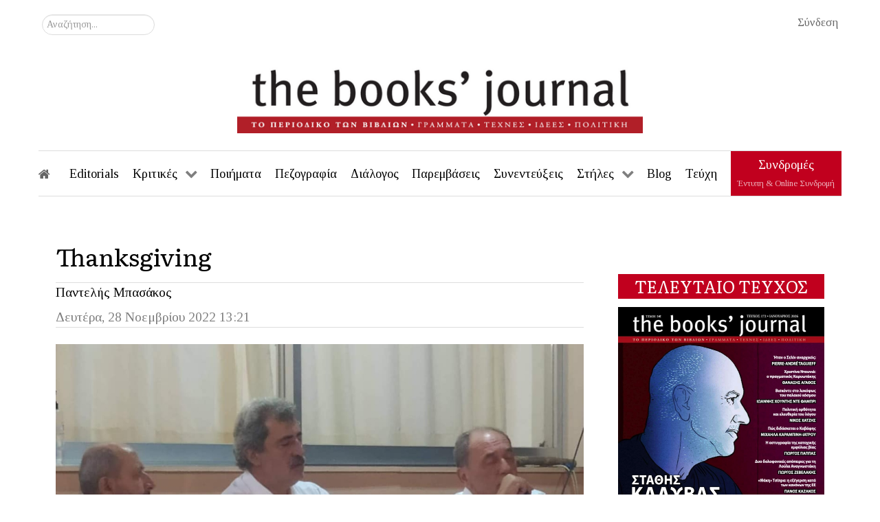

--- FILE ---
content_type: text/html; charset=utf-8
request_url: https://booksjournal.gr/gnomes/4095-thanksgiving
body_size: 14978
content:
<!DOCTYPE html><html prefix="og: http://ogp.me/ns#" lang="el-GR" dir="ltr"><head><meta name="viewport" content="width=device-width, initial-scale=1.0"><meta http-equiv="X-UA-Compatible" content="IE=edge" /><link rel="icon" type="image/x-icon" href="/images/headers/favicon.png" /><meta charset="utf-8" /><base href="https://booksjournal.gr/gnomes/4095-thanksgiving" /><meta name="keywords" content="web only,ΣΥΡΙΖΑ,Προοδευτικότητα" /><meta name="author" content="Παντελής Μπασάκος" /><meta property="og:url" content="https://booksjournal.gr/gnomes/4095-thanksgiving" /><meta property="og:type" content="article" /><meta property="og:title" content="Thanksgiving" /><meta property="og:description" content="Το «προοδευτικός» στην ονομασία του κόμματος της αξιωματικής αντιπολίτευσης τονίζει ακόμα μια φορά τον παραλληλισμό της Αριστεράς (όλης της της συμπεριφοράς, του λόγου της, των αφορισμών της, του φανατισμού, των εμμονών της, των επιδεικτικής ευσέβειας και της κειμηλιολατρείας της) με τη θρησκεία.&amp;nb..." /><meta property="og:image" content="https://booksjournal.gr/media/k2/items/cache/e5f13757360abae96edaf4672d276461_M.jpg" /><meta name="image" content="https://booksjournal.gr/media/k2/items/cache/e5f13757360abae96edaf4672d276461_M.jpg" /><meta name="twitter:card" content="summary" /><meta name="twitter:title" content="Thanksgiving" /><meta name="twitter:description" content="Το «προοδευτικός» στην ονομασία του κόμματος της αξιωματικής αντιπολίτευσης τονίζει ακόμα μια φορά τον παραλληλισμό της Αριστεράς (όλης της της συμπεριφοράς, του λόγου της, των αφορισμών της, του φανα..." /><meta name="twitter:image" content="https://booksjournal.gr/media/k2/items/cache/e5f13757360abae96edaf4672d276461_M.jpg" /><meta name="twitter:image:alt" content="Στο κέντρο αυτής της φωτογραφίας, ένας προοδευτικός!" /><meta name="description" content="Το «προοδευτικός» στην ονομασία του κόμματος της αξιωματικής αντιπολίτευσης τονίζει ακόμα μια φορά τον παραλληλισμό της Αριστεράς (όλης της της συμπερ..." /><meta name="generator" content="Joomla! - Open Source Content Management" /><title>Thanksgiving</title><link href="/gnomes/4095-thanksgiving" rel="canonical" /><link href="https://cdn.jsdelivr.net/npm/magnific-popup@1.1.0/dist/magnific-popup.min.css" rel="stylesheet" /><link rel="stylesheet" type="text/css" href="/media/plg_jchoptimize/assets/gz/63573669fc73fc1af87b81c9e7f37eb4.css" /><style>.mfp-iframe-holder{padding:10px}.mfp-iframe-holder .mfp-content{max-width:100%;width:100%;height:100%}.mfp-iframe-scaler iframe{background:#fff;padding:10px;box-sizing:border-box;box-shadow:none}</style> <script type="application/json" class="joomla-script-options new">{"csrf.token":"c872a8094979de7f0c6a73f2c2e56f96","system.paths":{"root":"","base":""},"system.keepalive":{"interval":3540000,"uri":"\/component\/ajax\/?format=json"}}</script> <!--[if lt IE 9]><script src="/media/system/js/polyfill.event.js?812f99f64657b21109243148f17b187b"></script><![endif]--> <!--[if lt IE 9]><script src="/media/system/js/html5fallback.js?812f99f64657b21109243148f17b187b"></script><![endif]--> <script type="application/x-k2-headers">
{"Last-Modified": "Mon, 28 Nov 2022 11:21:36 GMT", "ETag": "ba6fc8a427258cafadb323dd0a7dd0ff"}
	</script> <script type="application/ld+json">{"@context":"https://schema.org","@type":"Article","mainEntityOfPage":{"@type":"WebPage","@id":"https://booksjournal.gr/gnomes/4095-thanksgiving"},"url":"https://booksjournal.gr/gnomes/4095-thanksgiving","headline":"Thanksgiving","image":["https://booksjournal.gr/media/k2/items/cache/e5f13757360abae96edaf4672d276461_XL.jpg","https://booksjournal.gr/media/k2/items/cache/e5f13757360abae96edaf4672d276461_L.jpg","https://booksjournal.gr/media/k2/items/cache/e5f13757360abae96edaf4672d276461_M.jpg","https://booksjournal.gr/media/k2/items/cache/e5f13757360abae96edaf4672d276461_S.jpg","https://booksjournal.gr/media/k2/items/cache/e5f13757360abae96edaf4672d276461_XS.jpg","https://booksjournal.gr/media/k2/items/cache/e5f13757360abae96edaf4672d276461_Generic.jpg"],"datePublished":"2022-11-28 11:21:36","dateModified":"2022-11-28 11:21:36","author":{"@type":"Person","name":"Παντελής Μπασάκος","url":"https://booksjournal.gr/gnomes/author/22814-pantelhsmpasakos"},"publisher":{"@type":"Organization","name":"The Books' Journal - Το περιοδικό των βιβλίων","url":"https://booksjournal.gr/","logo":{"@type":"ImageObject","name":"The Books' Journal - Το περιοδικό των βιβλίων","width":"","height":"","url":"https://booksjournal.gr/"}},"articleSection":"https://booksjournal.gr/gnomes","keywords":"web only,ΣΥΡΙΖΑ,Προοδευτικότητα","description":"Το «προοδευτικός» στην ονομασία του κόμματος της αξιωματικής αντιπολίτευσης τονίζει ακόμα μια φορά τον παραλληλισμό της Αριστεράς (όλης της της συμπεριφοράς, του λόγου της, των αφορισμών της, του φανατισμού, των εμμονών της, των επιδεικτικής ευσέβειας και της κειμηλιολατρείας της) με τη θρησκεία. Το επίθετο «καθολικός» άρχισε να εμφανίζεται ως χαρακτηρισμός των χριστιανικών δογμάτων με το που άρχισαν οι αιρέσεις και τα σχίσματα: τα μερικά, τα μη καθολικά επέμεναν στην καθολικότητά τους Αντίστοιχο το κίνητρο της υιοθέτησης του ονόματος «ορθοδοξία». Κατεξοχήν αμφισβητούμενα τα δόγματα, αυτοχαρακτηρίζονται «ορθά», για να μπορούν να δικαιολογούν –τρόπος του λέγειν– τη δίωξη των διαφωνούντων. «Προοδευτική» λοιπόν η συμπαράταξη που δεν θέλει, στο Ευρωκοινοβούλιο, να ενοχλήσει τον σφαγέα του ουκρανικού λαού. Που επισημοποιεί την «ντοκουμεντ-αρισμένη» εξύβριση και τη συνωμοσιολογία της συφοράς. Που λέει «ναι» στη μαντήλα που τώρα σκοτώνει. Που ανακαλύπτει άταφα παιδιά, που τα λένε Μαρία, την παραμονή της Παναγιάς. Προοδευτικό λέει τον εαυτό του ό,τι πιο οπισθοδρομικό έχει ανεβεί στην κύρια σκηνή του πολιτικού μας θεάτρου. Από μια σκοπιά, ωστόσο, και τούτο δεν λέγεται χαριτολογώντας, χάριτας οφείλουμε στο κόμμα της αξιωματικής: μας θυμίζει, πιεστικά, πως ούτε η δημοκρατία ούτε η πρόοδος είναι δεδομένα, πως δεν είναι δύσκολο να ξαναπέσουμε στο χαντάκι της του ’15, μας ξυπνάει. Χάριτας οφείλουμε, και τις εκφράζουμε: «ευχαριστούμε φίλοι, για τις προσφορές και τις προτάσεις σας, είσαστε και εσείς ένας οδηγός μας, χάρις και στο παράδειγμά σας γνωρίζουμε πια με βεβαιότητα τι πρέπει να αποφύγουμε».","articleBody":"Το «προοδευτικός» στην ονομασία του κόμματος της αξιωματικής αντιπολίτευσης τονίζει ακόμα μια φορά τον παραλληλισμό της Αριστεράς (όλης της της συμπεριφοράς, του λόγου της, των αφορισμών της, του φανατισμού, των εμμονών της, των επιδεικτικής ευσέβειας και της κειμηλιολατρείας της) με τη θρησκεία. Το επίθετο «καθολικός» άρχισε να εμφανίζεται ως χαρακτηρισμός των χριστιανικών δογμάτων με το που άρχισαν οι αιρέσεις και τα σχίσματα: τα μερικά, τα μη καθολικά επέμεναν στην καθολικότητά τους Αντίστοιχο το κίνητρο της υιοθέτησης του ονόματος «ορθοδοξία». Κατεξοχήν αμφισβητούμενα τα δόγματα, αυτοχαρακτηρίζονται «ορθά», για να μπορούν να δικαιολογούν –τρόπος του λέγειν– τη δίωξη των διαφωνούντων. «Προοδευτική» λοιπόν η συμπαράταξη που δεν θέλει, στο Ευρωκοινοβούλιο, να ενοχλήσει τον σφαγέα του ουκρανικού λαού. Που επισημοποιεί την «ντοκουμεντ-αρισμένη» εξύβριση και τη συνωμοσιολογία της συφοράς. Που λέει «ναι» στη μαντήλα που τώρα σκοτώνει. Που ανακαλύπτει άταφα παιδιά, που τα λένε Μαρία, την παραμονή της Παναγιάς. Προοδευτικό λέει τον εαυτό του ό,τι πιο οπισθοδρομικό έχει ανεβεί στην κύρια σκηνή του πολιτικού μας θεάτρου. Από μια σκοπιά, ωστόσο, και τούτο δεν λέγεται χαριτολογώντας, χάριτας οφείλουμε στο κόμμα της αξιωματικής: μας θυμίζει, πιεστικά, πως ούτε η δημοκρατία ούτε η πρόοδος είναι δεδομένα, πως δεν είναι δύσκολο να ξαναπέσουμε στο χαντάκι της του ’15, μας ξυπνάει. Χάριτας οφείλουμε, και τις εκφράζουμε: «ευχαριστούμε φίλοι, για τις προσφορές και τις προτάσεις σας, είσαστε και εσείς ένας οδηγός μας, χάρις και στο παράδειγμά σας γνωρίζουμε πια με βεβαιότητα τι πρέπει να αποφύγουμε»."}</script> <!--[if (gte IE 8)&(lte IE 9)]>
        <script type="text/javascript" src="/media/gantry5/assets/js/html5shiv-printshiv.min.js"></script>
        <link rel="stylesheet" href="/media/gantry5/engines/nucleus/css/nucleus-ie9.css" type="text/css"/>
        <script type="text/javascript" src="/media/gantry5/assets/js/matchmedia.polyfill.js"></script>
        <![endif]--> <script type="application/javascript" src="/media/plg_jchoptimize/assets/gz/0cd0c23a8bc555d2a87876f7246a71a0.js"></script> <script src="https://cdn.jsdelivr.net/npm/magnific-popup@1.1.0/dist/jquery.magnific-popup.min.js"></script> <script type="application/javascript" src="/media/plg_jchoptimize/assets/gz/1b8c2ccf569416c0a130eedc35836c0b.js"></script> <script src="/plugins/content/jw_allvideos/jw_allvideos/includes/js/behaviour.js?v=6.1.0"></script> <script src="https://www.googletagmanager.com/gtag/js?id=UA-48891130-1" async></script> <script>jQuery(function($){initTooltips();$("body").on("subform-row-add",initTooltips);function initTooltips(event,container){container=container||document;$(container).find(".hasTooltip").tooltip({"html":true,"container":"body"});}});window.dataLayer=window.dataLayer||[];function gtag(){dataLayer.push(arguments);}
gtag('js',new Date());gtag('config','UA-48891130-1');</script> <script async src="https://www.googletagmanager.com/gtag/js?id=G-5DRJYXB2NQ"></script> <script>window.dataLayer=window.dataLayer||[];function gtag(){dataLayer.push(arguments);}
gtag('js',new Date());gtag('config','G-5DRJYXB2NQ');</script> <script type="text/javascript" async=true>(function(){var host='booksjournal.gr';var element=document.createElement('script');var firstScript=document.getElementsByTagName('script')[0];var url='https://quantcast.mgr.consensu.org'.concat('/choice/','3GFqpAfpb1yGB','/',host,'/choice.js')
var uspTries=0;var uspTriesLimit=3;element.async=true;element.type='text/javascript';element.src=url;firstScript.parentNode.insertBefore(element,firstScript);function makeStub(){var TCF_LOCATOR_NAME='__tcfapiLocator';var queue=[];var win=window;var cmpFrame;function addFrame(){var doc=win.document;var otherCMP=!!(win.frames[TCF_LOCATOR_NAME]);if(!otherCMP){if(doc.body){var iframe=doc.createElement('iframe');iframe.style.cssText='display:none';iframe.name=TCF_LOCATOR_NAME;doc.body.appendChild(iframe);}else{setTimeout(addFrame,5);}}
return!otherCMP;}
function tcfAPIHandler(){var gdprApplies;var args=arguments;if(!args.length){return queue;}else if(args[0]==='setGdprApplies'){if(args.length>3&&args[2]===2&&typeof args[3]==='boolean'){gdprApplies=args[3];if(typeof args[2]==='function'){args[2]('set',true);}}}else if(args[0]==='ping'){var retr={gdprApplies:gdprApplies,cmpLoaded:false,cmpStatus:'stub'};if(typeof args[2]==='function'){args[2](retr);}}else{queue.push(args);}}
function postMessageEventHandler(event){var msgIsString=typeof event.data==='string';var json={};try{if(msgIsString){json=JSON.parse(event.data);}else{json=event.data;}}catch(ignore){}
var payload=json.__tcfapiCall;if(payload){window.__tcfapi(payload.command,payload.version,function(retValue,success){var returnMsg={__tcfapiReturn:{returnValue:retValue,success:success,callId:payload.callId}};if(msgIsString){returnMsg=JSON.stringify(returnMsg);}
if(event&&event.source&&event.source.postMessage){event.source.postMessage(returnMsg,'*');}},payload.parameter);}}
while(win){try{if(win.frames[TCF_LOCATOR_NAME]){cmpFrame=win;break;}}catch(ignore){}
if(win===window.top){break;}
win=win.parent;}
if(!cmpFrame){addFrame();win.__tcfapi=tcfAPIHandler;win.addEventListener('message',postMessageEventHandler,false);}};makeStub();var uspStubFunction=function(){var arg=arguments;if(typeof window.__uspapi!==uspStubFunction){setTimeout(function(){if(typeof window.__uspapi!=='undefined'){window.__uspapi.apply(window.__uspapi,arg);}},500);}};var checkIfUspIsReady=function(){uspTries++;if(window.__uspapi===uspStubFunction&&uspTries<uspTriesLimit){console.warn('USP is not accessible');}else{clearInterval(uspInterval);}};if(typeof window.__uspapi==='undefined'){window.__uspapi=uspStubFunction;var uspInterval=setInterval(checkIfUspIsReady,6000);}})();</script> </head><body class="gantry site com_k2 view-item no-layout no-task dir-ltr itemid-159 outline-9 g-offcanvas-left g-default g-style-preset4"><div id="g-offcanvas" data-g-offcanvas-swipe="1" data-g-offcanvas-css3="1"><div class="g-grid"><div class="g-block size-100"><div id="mobile-menu-8443-particle" class="g-content g-particle"><div id="g-mobilemenu-container" data-g-menu-breakpoint="48rem"></div></div></div></div></div><div id="g-page-surround"><div class="g-offcanvas-hide g-offcanvas-toggle" role="navigation" data-offcanvas-toggle aria-controls="g-offcanvas" aria-expanded="false"><i class="fa fa-fw fa-bars"></i></div><section id="g-overheader"><div class="g-container"><div class="g-grid"><div class="g-block size-100"><div class="g-content"><div class="platform-content"><div class="moduletable "> <a href="#loginForm" data-uk-modal class="login-link">Σύνδεση</a> <div id="loginForm" class="uk-modal"><div class="uk-modal-dialog"> <a class="uk-modal-close uk-close"></a> <div class="uk-modal-header"><h4 class="center">Σύνδεση συνδρομητών</h4></div><form action="/gnomes" method="post" id="login-form" class="loginForm"><div class="g-content userdata center"><div id="form-login-username" class="control-group"><div class="controls"> <label for="modlgn-username">Όνομα Χρήστη</label> <input id="modlgn-username" type="text" name="username" class="input-small" tabindex="0" size="18" placeholder="Όνομα Χρήστη" /> </div></div><div id="form-login-password" class="control-group"><div class="controls"> <label for="modlgn-passwd">Κωδικός</label> <input id="modlgn-passwd" type="password" name="password" class="input-small" tabindex="0" size="18" placeholder="Κωδικός" /> </div></div><div id="form-login-remember" class="control-group checkbox"> <label for="modlgn-remember" class="control-label">Να με θυμάσαι</label> <div class="clr"></div><input id="modlgn-remember" type="checkbox" name="remember" class="inputbox" value="yes"/> </div><div id="form-login-submit" class="control-group"><div class="controls"> <button type="submit" tabindex="0" name="Submit" class="btn btn-primary btn-large login-button">Σύνδεση</button> </div> </div><div class="g-grid" style="justify-content:space-evenly;"><div class="remember-link"> <a href="/login?view=registration"> Δημιουργία λογαριασμού <span class="icon-arrow-right"></span></a> </div><div class="remember-link"> <a href="/login?view=remind"> Ξεχάσατε το όνομα χρήστη;</a> </div><div class="remember-link"> <a href="/login?view=reset"> Ξεχάσατε τον κωδικό σας;</a> </div></div><input type="hidden" name="option" value="com_users" /> <input type="hidden" name="task" value="user.login" /> <input type="hidden" name="return" value="aHR0cHM6Ly9ib29rc2pvdXJuYWwuZ3IvZ25vbWVzLzQwOTUtdGhhbmtzZ2l2aW5n" /> <input type="hidden" name="c872a8094979de7f0c6a73f2c2e56f96" value="1" /> </div><div class="uk-modal-footer center"><div class="posttext"><p>Δεν είστε συνδρομητής; Μπορείτε να γίνετε <u><a href="/syndromi">εδώ</a></u></p></div></div></form></div></div></div></div><div class="platform-content"><div class="moduletable "><div class="search"><form action="/gnomes" method="post" class="form-inline" role="search"> <label for="mod-search-searchword153" class="element-invisible">Αναζήτηση...</label> <input name="searchword" id="mod-search-searchword153" maxlength="200" class="inputbox search-query input-medium" type="search" placeholder="Αναζήτηση..." /> <input type="hidden" name="task" value="search" /> <input type="hidden" name="option" value="com_search" /> <input type="hidden" name="Itemid" value="483" /> </form></div></div></div></div></div></div></div></section><header id="g-header"><div class="g-container"><div class="g-grid"><div class="g-block size-100 center"><div id="logo-4950-particle" class="g-content g-particle"> <a href="/" target="_self" title="The Books&#039; Journal - Το περιοδικό των βιβλίων" aria-label="The Books&#039; Journal - Το περιοδικό των βιβλίων" rel="home" class="gantry-logo"> <img src="/images/headers/logo.png" alt="The Books&#039; Journal - Το περιοδικό των βιβλίων" width="600" height="110" /> </a> </div></div></div></div></header><section id="g-navigation"><div class="g-container"><div class="g-grid"><div class="g-block size-100"><div id="menu-3566-particle" class="g-content g-particle"> <nav class="g-main-nav" data-g-hover-expand="true"><ul class="g-toplevel"> <li class="g-menu-item g-menu-item-type-component g-menu-item-101 g-standard  "> <a class="g-menu-item-container" href="/" title="Αρχική" aria-label="Αρχική"> <i class="fa fa-home" aria-hidden="true"></i> <span class="g-menu-item-content"> </span> </a> </li> <li class="g-menu-item g-menu-item-type-component g-menu-item-127 g-standard  "> <a class="g-menu-item-container" href="/editorials"> <span class="g-menu-item-content"> <span class="g-menu-item-title">Editorials</span> </span> </a> </li> <li class="g-menu-item g-menu-item-type-component g-menu-item-128 g-parent g-fullwidth g-menu-item-link-parent "> <a class="g-menu-item-container" href="/kritikes"> <span class="g-menu-item-content"> <span class="g-menu-item-title">Κριτικές</span> </span> <span class="g-menu-parent-indicator" data-g-menuparent=""></span> </a> <ul class="g-dropdown g-inactive g-fade "> <li class="g-dropdown-column"><div class="g-grid"><div class="g-block  size-33-3"><ul class="g-sublevel"> <li class="g-level-1 g-go-back"> <a class="g-menu-item-container" href="#" data-g-menuparent=""><span>Back</span></a> </li> <li class="g-menu-item g-menu-item-type-component g-menu-item-129  "> <a class="g-menu-item-container" href="/kritikes/koinonia"> <span class="g-menu-item-content"> <span class="g-menu-item-title">Κοινωνία</span> </span> </a> </li> <li class="g-menu-item g-menu-item-type-component g-menu-item-132  "> <a class="g-menu-item-container" href="/kritikes/thetikes-epistimes"> <span class="g-menu-item-content"> <span class="g-menu-item-title">Θετικές Επιστήμες</span> </span> </a> </li> <li class="g-menu-item g-menu-item-type-component g-menu-item-135  "> <a class="g-menu-item-container" href="/kritikes/glossa"> <span class="g-menu-item-content"> <span class="g-menu-item-title">Γλώσσα</span> </span> </a> </li> </ul> </div><div class="g-block  size-33-3"><ul class="g-sublevel"> <li class="g-level-1 g-go-back"> <a class="g-menu-item-container" href="#" data-g-menuparent=""><span>Back</span></a> </li> <li class="g-menu-item g-menu-item-type-component g-menu-item-130  "> <a class="g-menu-item-container" href="/kritikes/istoria"> <span class="g-menu-item-content"> <span class="g-menu-item-title">Ιστορία</span> </span> </a> </li> <li class="g-menu-item g-menu-item-type-component g-menu-item-133  "> <a class="g-menu-item-container" href="/kritikes/filosofia"> <span class="g-menu-item-content"> <span class="g-menu-item-title">Φιλοσοφία</span> </span> </a> </li> <li class="g-menu-item g-menu-item-type-component g-menu-item-136  "> <a class="g-menu-item-container" href="/kritikes/comics"> <span class="g-menu-item-content"> <span class="g-menu-item-title">Comics</span> </span> </a> </li> </ul> </div><div class="g-block  size-33-3"><ul class="g-sublevel"> <li class="g-level-1 g-go-back"> <a class="g-menu-item-container" href="#" data-g-menuparent=""><span>Back</span></a> </li> <li class="g-menu-item g-menu-item-type-component g-menu-item-131  "> <a class="g-menu-item-container" href="/kritikes/logotexnia"> <span class="g-menu-item-content"> <span class="g-menu-item-title">Λογοτεχνία</span> </span> </a> </li> <li class="g-menu-item g-menu-item-type-component g-menu-item-134  "> <a class="g-menu-item-container" href="/kritikes/poiisi"> <span class="g-menu-item-content"> <span class="g-menu-item-title">Ποίηση</span> </span> </a> </li> <li class="g-menu-item g-menu-item-type-component g-menu-item-137  "> <a class="g-menu-item-container" href="/kritikes/politiki"> <span class="g-menu-item-content"> <span class="g-menu-item-title">Πολιτική</span> </span> </a> </li> </ul> </div> </div> </li> </ul> </li> <li class="g-menu-item g-menu-item-type-component g-menu-item-138 g-standard  "> <a class="g-menu-item-container" href="/poiimata"> <span class="g-menu-item-content"> <span class="g-menu-item-title">Ποιήματα</span> </span> </a> </li> <li class="g-menu-item g-menu-item-type-component g-menu-item-139 g-standard  "> <a class="g-menu-item-container" href="/pezografia"> <span class="g-menu-item-content"> <span class="g-menu-item-title">Πεζογραφία</span> </span> </a> </li> <li class="g-menu-item g-menu-item-type-component g-menu-item-140 g-standard  "> <a class="g-menu-item-container" href="/dialogos"> <span class="g-menu-item-content"> <span class="g-menu-item-title">Διάλογος</span> </span> </a> </li> <li class="g-menu-item g-menu-item-type-component g-menu-item-141 g-standard  "> <a class="g-menu-item-container" href="/paremvaseis"> <span class="g-menu-item-content"> <span class="g-menu-item-title">Παρεμβάσεις</span> </span> </a> </li> <li class="g-menu-item g-menu-item-type-component g-menu-item-142 g-standard  "> <a class="g-menu-item-container" href="/synenteykseis"> <span class="g-menu-item-content"> <span class="g-menu-item-title">Συνεντεύξεις</span> </span> </a> </li> <li class="g-menu-item g-menu-item-type-component g-menu-item-143 g-parent g-fullwidth g-menu-item-link-parent "> <a class="g-menu-item-container" href="/stiles"> <span class="g-menu-item-content"> <span class="g-menu-item-title">Στήλες</span> </span> <span class="g-menu-parent-indicator" data-g-menuparent=""></span> </a> <ul class="g-dropdown g-inactive g-fade "> <li class="g-dropdown-column"><div class="g-grid"><div class="g-block size-25"><ul class="g-sublevel"> <li class="g-level-1 g-go-back"> <a class="g-menu-item-container" href="#" data-g-menuparent=""><span>Back</span></a> </li> <li class="g-menu-item g-menu-item-type-component g-menu-item-144  "> <a class="g-menu-item-container" href="/stiles/glossidia"> <span class="g-menu-item-content"> <span class="g-menu-item-title">Γλωσσίδια</span> </span> </a> </li> <li class="g-menu-item g-menu-item-type-component g-menu-item-148  "> <a class="g-menu-item-container" href="/stiles/dipla-vivlia"> <span class="g-menu-item-content"> <span class="g-menu-item-title">Διπλά Βιβλία</span> </span> </a> </li> <li class="g-menu-item g-menu-item-type-component g-menu-item-152  "> <a class="g-menu-item-container" href="/stiles/logia-tis-ploris"> <span class="g-menu-item-content"> <span class="g-menu-item-title">Λόγια Της Πλώρης</span> </span> </a> </li> <li class="g-menu-item g-menu-item-type-component g-menu-item-491  "> <a class="g-menu-item-container" href="/stiles/pira-to-gramma-sou"> <span class="g-menu-item-content"> <span class="g-menu-item-title">Πήρα το γράμμα σου</span> </span> </a> </li> </ul> </div><div class="g-block size-25"><ul class="g-sublevel"> <li class="g-level-1 g-go-back"> <a class="g-menu-item-container" href="#" data-g-menuparent=""><span>Back</span></a> </li> <li class="g-menu-item g-menu-item-type-component g-menu-item-145  "> <a class="g-menu-item-container" href="/stiles/mikroistories"> <span class="g-menu-item-content"> <span class="g-menu-item-title">Μικροϊστορίες</span> </span> </a> </li> <li class="g-menu-item g-menu-item-type-component g-menu-item-149  "> <a class="g-menu-item-container" href="/stiles/omirika"> <span class="g-menu-item-content"> <span class="g-menu-item-title">Ομηρικά</span> </span> </a> </li> <li class="g-menu-item g-menu-item-type-component g-menu-item-153  "> <a class="g-menu-item-container" href="/stiles/imerologio-gefyras"> <span class="g-menu-item-content"> <span class="g-menu-item-title">Ημερολόγιο Γεφύρας</span> </span> </a> </li> </ul> </div><div class="g-block size-25"><ul class="g-sublevel"> <li class="g-level-1 g-go-back"> <a class="g-menu-item-container" href="#" data-g-menuparent=""><span>Back</span></a> </li> <li class="g-menu-item g-menu-item-type-component g-menu-item-146  "> <a class="g-menu-item-container" href="/stiles/teleftaia-eksodos"> <span class="g-menu-item-content"> <span class="g-menu-item-title">Τελευταια Έξοδος</span> </span> </a> </li> <li class="g-menu-item g-menu-item-type-component g-menu-item-150  "> <a class="g-menu-item-container" href="/stiles/duck-soup"> <span class="g-menu-item-content"> <span class="g-menu-item-title">Duck Soup</span> </span> </a> </li> <li class="g-menu-item g-menu-item-type-component g-menu-item-154  "> <a class="g-menu-item-container" href="/stiles/alfavitario"> <span class="g-menu-item-content"> <span class="g-menu-item-title">Αλφαβητάριο</span> </span> </a> </li> </ul> </div><div class="g-block size-25"><ul class="g-sublevel"> <li class="g-level-1 g-go-back"> <a class="g-menu-item-container" href="#" data-g-menuparent=""><span>Back</span></a> </li> <li class="g-menu-item g-menu-item-type-component g-menu-item-147  "> <a class="g-menu-item-container" href="/stiles/symptoseis"> <span class="g-menu-item-content"> <span class="g-menu-item-title">Συμπτώσεις</span> </span> </a> </li> <li class="g-menu-item g-menu-item-type-component g-menu-item-151  "> <a class="g-menu-item-container" href="/stiles/eis-mnimin"> <span class="g-menu-item-content"> <span class="g-menu-item-title">Εις Μνήμην</span> </span> </a> </li> <li class="g-menu-item g-menu-item-type-component g-menu-item-155  "> <a class="g-menu-item-container" href="/stiles/imerologio-pandimias"> <span class="g-menu-item-content"> <span class="g-menu-item-title">Ημερολόγιο Πανδημίας</span> </span> </a> </li> </ul> </div> </div> </li> </ul> </li> <li class="g-menu-item g-menu-item-type-component g-menu-item-156 g-standard  "> <a class="g-menu-item-container" href="/blog"> <span class="g-menu-item-content"> <span class="g-menu-item-title">Blog</span> </span> </a> </li> <li class="g-menu-item g-menu-item-type-component g-menu-item-413 g-standard  "> <a class="g-menu-item-container" href="/teyxi"> <span class="g-menu-item-content"> <span class="g-menu-item-title">Τεύχη</span> </span> </a> </li> <li class="g-menu-item g-menu-item-type-component g-menu-item-447 g-standard  subscription-menu-item"> <a class="g-menu-item-container" href="/syndromes"> <span class="g-menu-item-content"> <span class="g-menu-item-title">Συνδρομές</span> <span class="g-menu-item-subtitle">Έντυπη &amp; Online Συνδρομή</span> </span> </a> </li> </ul> </nav> </div> </div> </div> </div> </section> <main id="g-main"><div class="g-container"><div class="g-grid"><div class="g-block size-100"><div class="g-system-messages"><div id="system-message-container"> </div> </div> </div> </div><div class="g-grid"><div class="g-block size-70"><div class="g-content"><div class="platform-content row-fluid"><div class="span12"> <span id="startOfPageId4095"></span> <div id="k2Container" class="itemView"><div class="itemHeader"><h1 class="itemTitle"> Thanksgiving </h1><div class="itemInfo"><div class="itemAuthor"> <a rel="author" href="/gnomes/author/22814-pantelhsmpasakos">Παντελής Μπασάκος</a> </div><div class="itemaDateCategoryInfo"> <span class="itemDateCreated"> Δευτέρα, 28 Νοεμβρίου 2022 13:21 </span> </div></div></div><div class="itemToolbar"><ul> </ul><div class="clr"></div></div><div class="itemBody"><div class="itemImageBlock"> <span class="itemImage"> <img src="/media/k2/items/cache/e5f13757360abae96edaf4672d276461_XL.jpg" alt="&Sigma;&tau;&omicron; &kappa;έ&nu;&tau;&rho;&omicron; &alpha;&upsilon;&tau;ή&sigmaf; &tau;&eta;&sigmaf; &phi;&omega;&tau;&omicron;&gamma;&rho;&alpha;&phi;ί&alpha;&sigmaf;, έ&nu;&alpha;&sigmaf; &pi;&rho;&omicron;&omicron;&delta;&epsilon;&upsilon;&tau;&iota;&kappa;ό&sigmaf;!" title="&Sigma;&tau;&omicron; &kappa;έ&nu;&tau;&rho;&omicron; &alpha;&upsilon;&tau;ή&sigmaf; &tau;&eta;&sigmaf; &phi;&omega;&tau;&omicron;&gamma;&rho;&alpha;&phi;ί&alpha;&sigmaf;, έ&nu;&alpha;&sigmaf; &pi;&rho;&omicron;&omicron;&delta;&epsilon;&upsilon;&tau;&iota;&kappa;ό&sigmaf;!" class="horizontal" width="1100" height="825" /> </span> <div class="itemImageCredits center">facebook</div><div class="itemImageCaption center">Στο κέντρο αυτής της φωτογραφίας, ένας προοδευτικός!</div><div class="clr"></div></div><div class="itemFullText"><p>Το «προοδευτικός» στην ονομασία του κόμματος της αξιωματικής αντιπολίτευσης τονίζει ακόμα μια φορά τον παραλληλισμό της Αριστεράς (όλης της της συμπεριφοράς, του λόγου της, των αφορισμών της, του φανατισμού, των εμμονών της, των επιδεικτικής ευσέβειας και της κειμηλιολατρείας της) με τη θρησκεία.&nbsp;</p><p>Το επίθετο «καθολικός» άρχισε να εμφανίζεται ως χαρακτηρισμός των χριστιανικών δογμάτων με το που άρχισαν οι αιρέσεις και τα σχίσματα: τα μερικά, τα μη καθολικά επέμεναν στην καθολικότητά τους</p><p>Αντίστοιχο το κίνητρο της υιοθέτησης του ονόματος «ορθοδοξία».</p><p>Κατεξοχήν αμφισβητούμενα τα δόγματα, αυτοχαρακτηρίζονται «ορθά», για να μπορούν να δικαιολογούν –τρόπος του λέγειν– τη δίωξη των διαφωνούντων.</p><p>«Προοδευτική» λοιπόν η συμπαράταξη που δεν θέλει, στο Ευρωκοινοβούλιο, να ενοχλήσει τον σφαγέα του ουκρανικού λαού. Που επισημοποιεί την «ντοκουμεντ-αρισμένη» εξύβριση και τη συνωμοσιολογία της συφοράς. Που λέει «ναι» στη μαντήλα που τώρα σκοτώνει. Που ανακαλύπτει άταφα παιδιά, που τα λένε Μαρία, την παραμονή της Παναγιάς.</p><p>Προοδευτικό λέει τον εαυτό του ό,τι πιο οπισθοδρομικό έχει ανεβεί στην κύρια σκηνή του πολιτικού μας θεάτρου.</p><p>Από μια σκοπιά, ωστόσο, και τούτο δεν λέγεται χαριτολογώντας, χάριτας οφείλουμε στο κόμμα της αξιωματικής: μας θυμίζει, πιεστικά, πως ούτε η δημοκρατία ούτε η πρόοδος είναι δεδομένα, πως δεν είναι δύσκολο να ξαναπέσουμε στο χαντάκι της του ’15, μας ξυπνάει. Χάριτας οφείλουμε, και τις εκφράζουμε: «ευχαριστούμε φίλοι, για τις προσφορές και τις προτάσεις σας, είσαστε και εσείς ένας οδηγός μας, χάρις και στο παράδειγμά σας&nbsp; γνωρίζουμε πια με βεβαιότητα τι πρέπει να αποφύγουμε».</p></div><div class="addthis_inline_share_toolbox"></div><div class="clr"></div><div class="clr"></div></div><div class="itemLinks"><div class="itemTagsBlock"><ul class="itemTags"> <li><a href="/gnomes/tag/web%20only">web only</a></li> <li><a href="/gnomes/tag/ΣΥΡΙΖΑ">ΣΥΡΙΖΑ</a></li> <li><a href="/gnomes/tag/Προοδευτικότητα">Προοδευτικότητα</a></li> </ul><div class="clr"></div></div><div class="clr"></div></div><div class="itemAuthorBlock"> <img class="itemAuthorAvatar pull-left" src="/media/k2/users/22421.jpg" alt="&Pi;&alpha;&nu;&tau;&epsilon;&lambda;ή&sigmaf; &Mu;&pi;&alpha;&sigma;ά&kappa;&omicron;&sigmaf;" title="&Pi;&alpha;&nu;&tau;&epsilon;&lambda;ή&sigmaf; &Mu;&pi;&alpha;&sigma;ά&kappa;&omicron;&sigmaf;" width="150" height="150" /> <div class="itemAuthorDetails"><h3 class="itemAuthorName"> <a rel="author" href="/gnomes/author/22814-pantelhsmpasakos">Παντελής Μπασάκος</a> </h3><p><p>Σπούδασε φιλοσοφία στην Αθήνα και στο Παρίσι. Πρωτοδίδαξε (1977) στην Αθήνα, στο Κέντρο Φιλοσοφικών Ερευνών.Έχει διδάξει στο τμήμα Πολιτικής Επιστήμης και Ιστορίας του Παντείου Πανεπιστημίου (1979-2014) και ως επισκέπτης καθηγητής στο φιλοσοφικό τμήμα του Πανεπιστημίου Κρήτης. Υπήρξε συνεκδότης του περιοδικού του Κέντρου Φιλοσοφικών Ερευνών <em>Δευκαλίων</em>, μαζί με τους καθηγητές Παύλο Καλλιγά και Ιόλη Πατέλη. Διευθύνει, μαζί με τους καθηγητές Βασίλη Κάλφα και Γεράσιμο Κουζέλη, την έκδοση των Απάντων του Αριστοτέλη από τις εκδόσεις Νήσος, με την χορηγία του Πολιτιστικού Ιδρύματος Σταύρος Νιάρχος. Κυριότερα γραπτά: <em>L’ instance d’ aporie, essai sur Platon </em>(1981), <em>Επιχείρημα και Κρίση</em> (1999), <em>Τρεις Γλώσσες, Αριστοτέλης - Husserl - &nbsp;Wittgenstein</em> (2006), <em>Αριστοτέλης Τέχνη Ρητορική</em> (μετάφραση και εισαγωγή, 2016).</p></p><div class="clr"></div><div class="itemAuthorLatest"><h3>Τελευταία άρθρα από τον/την Παντελής Μπασάκος</h3><ul> <li class="even"> <a href="/gnomes/4676-to-dievro-thelei-xrimata-polla">Το δίευρω θέλει χρήματα πολλά</a> </li> <li class="odd"> <a href="/gnomes/4662-i-apagorefsi-ton-ksenon-panepistimion-stin-arxaia-romi">Η απαγόρευση των ξένων πανεπιστημίων στην αρχαία Ρώμη</a> </li> <li class="even"> <a href="/gnomes/4615-se-ti-exei-dikio-o-netaniaxou">Σε τι έχει δίκιο ο Νετανιάχου</a> </li> <li class="odd"> <a href="/gnomes/4609-oi-kanones-tis-symperiforas">Οι κανόνες της συμπεριφοράς</a> </li> <li class="even"> <a href="/gnomes/4586-enas-anthropos-empistosynis">Ένας άνθρωπος εμπιστοσύνης</a> </li> </ul><div class="clr"></div></div><div class="itemRelated"><h3>Σχετικά Άρθρα</h3><ul> <li class=""> <a class="itemRelTitle" href="/gnomes/5848-giati-o-tramp-misei-tin-evropi">Γιατί ο Τραμπ μισεί την Ευρώπη</a> <a rel="author" href="/gnomes/author/23252-periklhsfkwnstantinidhs">Περικλής Φ. Κωνσταντινίδης</a> </li> <li class=""> <a class="itemRelTitle" href="/gnomes/5846-i-en-amartia-peripesoysa-gyni">Η εν αμαρτία περιπεσούσα γυνή</a> <a rel="author" href="/gnomes/author/22928-giwrgosnathanahl">Γιώργος Ναθαναήλ</a> </li> <li class=""> <a class="itemRelTitle" href="/gnomes/5845-o-xaralnt-tsour-xaouzen-o-tzeims-d-gouotson-kai-i-ellada-ton-mnimonion">Ο  Χάραλντ τσουρ Χάουζεν, o Τζέιμς Ντ. Γουότσον και η Ελλάδα των μνημονίων</a> <a rel="author" href="/gnomes/author/22853-giwrgosleyaggelopoylos">Γιώργος Λ. Ευαγγελόπουλος</a> </li> <li class=""> <a class="itemRelTitle" href="/gnomes/5844-to-thayma-tis-yvreos">Το «θαύμα» της ύβρεως</a> <a rel="author" href="/kostas-koyrkoulos">Κώστας Κούρκουλος</a> </li> <li class=""> <a class="itemRelTitle" href="/gnomes/5841-to-dikaio-kai-to-aksioma-tis-isostheneias">Το Δίκαιο και το αξίωμα της ισοσθένειας</a> <a rel="author" href="/gnomes/author/8734-nikospsarros">Νίκος Ψαρρός</a> </li> </ul><div class="clr"></div></div><div class="clr"></div></div><div class="clr"></div></div><div class="clr"></div> <a name="itemCommentsAnchor" id="itemCommentsAnchor"></a> <div class="itemComments"><div class="itemCommentsForm"><h3>Προσθήκη σχολίου</h3><p class="itemCommentsFormNotes"> <small>Όλα τα πεδία είναι υποχρεωτικά. Ο κώδικας HTML δεν επιτρέπεται. </small> </p><form action="/index.php" method="post" id="comment-form" class="g-grid k2CommentForm"><div class="g-block size-100"> <label class="formComment" for="commentText">Σχόλιο </label> <textarea class="inputbox" onblur="if(this.value=='') this.value='Γράψτε το σχόλιό σας...';" onfocus="if(this.value=='Γράψτε το σχόλιό σας...') this.value='';" name="commentText" id="commentText">Γράψτε το σχόλιό σας...</textarea> </div><div class="g-block size-50"> <label class="formName" for="userName">Όνομα </label> <input class="inputbox" type="text" name="userName" id="userName" value="Όνομα" onblur="if(this.value=='') this.value='Όνομα';" onfocus="if(this.value=='Όνομα') this.value='';" /> </div><div class="g-block size-50"> <label class="formEmail" for="commentEmail">E-mail </label> <input class="inputbox" type="text" name="commentEmail" id="commentEmail" value="email" onblur="if(this.value=='') this.value='email';" onfocus="if(this.value=='email') this.value='';" /> </div><input type="submit" class="button" id="submitCommentButton" value="Υποβολή σχολίου" /> <span id="formLog"></span> <input type="hidden" name="option" value="com_k2" /> <input type="hidden" name="view" value="item" /> <input type="hidden" name="task" value="comment" /> <input type="hidden" name="itemID" value="4095" /> <input type="hidden" name="c872a8094979de7f0c6a73f2c2e56f96" value="1" /></form></div></div><div class="clr"></div></div></div></div></div></div><div class="g-block size-30 sidebar"><div class="g-content"><div class="platform-content"><div class="moduletable new-issue sidebar"><h3 class="g-title">ΤΕΛΕΥΤΑΙΟ ΤΕΥΧΟΣ</h3><div id="k2ModuleBox117" class="k2ItemsBlock"><div><div class="even lastItem"><div class="moduleItemIntrotext"> <a class="moduleItemImage" href="/teyxi/5827-teyxos-172" title="Συνέχεια ανάγνωσης &quot;&Tau;&epsilon;ύ&chi;&omicron;&sigmaf; 172&quot;"> <img src="/media/k2/items/cache/a062ac008dd04aadc6c1d65536d91f9f_M.jpg?t=20260114_205811" alt="&Tau;&epsilon;ύ&chi;&omicron;&sigmaf; 172" width="600" height="756" /> </a> </div><div class="clr"></div><div class="clr"></div><div class="clr"></div></div></div></div></div></div><div class="platform-content"><div class="moduletable sidebar"><h3 class="g-title">Editorial</h3><div id="k2ModuleBox146" class="k2ItemsBlock "><div><div class="g-grid sidebarItem"><div class="g-block size-38"> <a class="moduleItemImage" href="/editorials/5829-ki-aftoi-einai-i-ellada" title="Συνέχεια ανάγνωσης &quot;&Kappa;&iota; &alpha;&upsilon;&tau;&omicron;ί &epsilon;ί&nu;&alpha;&iota; &eta; &Epsilon;&lambda;&lambda;ά&delta;&alpha;&quot;"> <img src="/media/k2/items/cache/d3925080f5f5957499cc334839e9d455_S.jpg?t=20260115_101317" alt="&Kappa;&iota; &alpha;&upsilon;&tau;&omicron;ί &epsilon;ί&nu;&alpha;&iota; &eta; &Epsilon;&lambda;&lambda;ά&delta;&alpha;" width="300" height="383" /> </a> </div><div class="g-block size-58"><h4><a class="moduleItemTitle" href="/editorials/5829-ki-aftoi-einai-i-ellada">Κι αυτοί είναι η Ελλάδα</a></h4><div class="moduleItemAuthor"> <a rel="author" title="The Books&#039; Journal" href="/the-books-journal"> The Books' Journal </a> </div></div><div class="clr"></div></div></div> <a class="moduleCustomLink pull-right" href="/editorials" title="Ό&lambda;&alpha; &tau;&alpha; Editorials"> Όλα τα Editorials </a> </div></div></div><div class="platform-content"><div class="moduletable sidebar"><h3 class="g-title">ΠΡΟΣΦΑΤΑ ΑΡΘΡΑ</h3><div id="k2ModuleBox91" class="k2ItemsBlock "><div><div class="g-grid sidebarItem"><div class="g-block size-38"> <a class="moduleItemImage" href="/paremvaseis/5850-nyxta-ton-krystallon-otan-ragise-i-anthropotita" title="Συνέχεια ανάγνωσης &quot;&Nu;ύ&chi;&tau;&alpha; &tau;&omega;&nu; &Kappa;&rho;&upsilon;&sigma;&tau;ά&lambda;&lambda;&omega;&nu;: Ό&tau;&alpha;&nu; &rho;ά&gamma;&iota;&sigma;&epsilon; &eta; &alpha;&nu;&theta;&rho;&omega;&pi;ό&tau;&eta;&tau;&alpha;&quot;"> <img src="/media/k2/items/cache/e9b503b6a99eb644398b0092505cda89_M.jpg" alt="&Nu;ύ&chi;&tau;&alpha; &tau;&omega;&nu; &Kappa;&rho;&upsilon;&sigma;&tau;ά&lambda;&lambda;&omega;&nu;: Ό&tau;&alpha;&nu; &rho;ά&gamma;&iota;&sigma;&epsilon; &eta; &alpha;&nu;&theta;&rho;&omega;&pi;ό&tau;&eta;&tau;&alpha;" width="600" height="403" /> </a> </div><div class="g-block size-58"><h4><a class="moduleItemTitle" href="/paremvaseis/5850-nyxta-ton-krystallon-otan-ragise-i-anthropotita">Νύχτα των Κρυστάλλων: Όταν ράγισε η ανθρωπότητα</a></h4><div class="moduleItemAuthor"> <a rel="author" title="&Beta;ά&nu;&alpha; &Nu;&iota;&kappa;&omicron;&lambda;&alpha;ΐ&delta;&omicron;&upsilon;-&Kappa;&upsilon;&rho;&iota;&alpha;&nu;ί&delta;&omicron;&upsilon;" href="/blog/author/23182-bananikolaidoykyrianidoy"> Βάνα Νικολαΐδου-Κυριανίδου </a> </div></div><div class="clr"></div></div><div class="g-grid sidebarItem"><div class="g-block size-38"> <a class="moduleItemImage" href="/gnomes/5848-giati-o-tramp-misei-tin-evropi" title="Συνέχεια ανάγνωσης &quot;&Gamma;&iota;&alpha;&tau;ί &omicron; &Tau;&rho;&alpha;&mu;&pi; &mu;&iota;&sigma;&epsilon;ί &tau;&eta;&nu; &Epsilon;&upsilon;&rho;ώ&pi;&eta;&quot;"> <img src="/media/k2/items/cache/5fecdb2bc69575551c549848d9a76974_M.jpg" alt="&Gamma;&iota;&alpha;&tau;ί &omicron; &Tau;&rho;&alpha;&mu;&pi; &mu;&iota;&sigma;&epsilon;ί &tau;&eta;&nu; &Epsilon;&upsilon;&rho;ώ&pi;&eta;" width="600" height="400" /> </a> </div><div class="g-block size-58"><h4><a class="moduleItemTitle" href="/gnomes/5848-giati-o-tramp-misei-tin-evropi">Γιατί ο Τραμπ μισεί την Ευρώπη</a></h4><div class="moduleItemAuthor"> <a rel="author" title="&Pi;&epsilon;&rho;&iota;&kappa;&lambda;ή&sigmaf; &Phi;. &Kappa;&omega;&nu;&sigma;&tau;&alpha;&nu;&tau;&iota;&nu;ί&delta;&eta;&sigmaf;" href="/blog/author/23252-periklhsfkwnstantinidhs"> Περικλής Φ. Κωνσταντινίδης </a> </div></div><div class="clr"></div></div><div class="g-grid sidebarItem"><div class="g-block size-38"> <a class="moduleItemImage" href="/stiles/5847-oi-petaloydes-tis-psyxis" title="Συνέχεια ανάγνωσης &quot;&Omicron;&iota; &pi;&epsilon;&tau;&alpha;&lambda;&omicron;ύ&delta;&epsilon;&sigmaf; &tau;&eta;&sigmaf; &psi;&upsilon;&chi;ή&sigmaf;&quot;"> <img src="/media/k2/items/cache/e366073a361ff1c3fce6df97298e8779_M.jpg" alt="&Omicron;&iota; &pi;&epsilon;&tau;&alpha;&lambda;&omicron;ύ&delta;&epsilon;&sigmaf; &tau;&eta;&sigmaf; &psi;&upsilon;&chi;ή&sigmaf;" width="600" height="576" /> </a> </div><div class="g-block size-58"><h4><a class="moduleItemTitle" href="/stiles/5847-oi-petaloydes-tis-psyxis">Οι πεταλούδες της ψυχής</a></h4><div class="moduleItemAuthor"> <a rel="author" title="&Theta;ά&nu;&omicron;&sigmaf; &Chi;. &Kappa;&alpha;&psi;ά&lambda;&eta;&sigmaf;" href="/blog/author/23628-thanoschkapsalhs"> Θάνος Χ. Καψάλης </a> </div></div><div class="clr"></div></div><div class="g-grid sidebarItem"><div class="g-block size-38"> <a class="moduleItemImage" href="/gnomes/5846-i-en-amartia-peripesoysa-gyni" title="Συνέχεια ανάγνωσης &quot;&Eta; &epsilon;&nu; &alpha;&mu;&alpha;&rho;&tau;ί&alpha; &pi;&epsilon;&rho;&iota;&pi;&epsilon;&sigma;&omicron;ύ&sigma;&alpha; &gamma;&upsilon;&nu;ή&quot;"> <img src="/media/k2/items/cache/b85d65454d4a6b4623aaed9a76fda9f7_M.jpg" alt="&Eta; &epsilon;&nu; &alpha;&mu;&alpha;&rho;&tau;ί&alpha; &pi;&epsilon;&rho;&iota;&pi;&epsilon;&sigma;&omicron;ύ&sigma;&alpha; &gamma;&upsilon;&nu;ή" width="600" height="369" /> </a> </div><div class="g-block size-58"><h4><a class="moduleItemTitle" href="/gnomes/5846-i-en-amartia-peripesoysa-gyni">Η εν αμαρτία περιπεσούσα γυνή</a></h4><div class="moduleItemAuthor"> <a rel="author" title="&Gamma;&iota;ώ&rho;&gamma;&omicron;&sigmaf; &Nu;&alpha;&theta;&alpha;&nu;&alpha;ή&lambda;" href="/blog/author/22928-giwrgosnathanahl"> Γιώργος Ναθαναήλ </a> </div></div><div class="clr"></div></div><div class="g-grid sidebarItem"><div class="g-block size-38"> <a class="moduleItemImage" href="/gnomes/5845-o-xaralnt-tsour-xaouzen-o-tzeims-d-gouotson-kai-i-ellada-ton-mnimonion" title="Συνέχεια ανάγνωσης &quot;&Omicron; &nbsp;&Chi;ά&rho;&alpha;&lambda;&nu;&tau; &tau;&sigma;&omicron;&upsilon;&rho; &Chi;ά&omicron;&upsilon;&zeta;&epsilon;&nu;, o &Tau;&zeta;έ&iota;&mu;&sigmaf; &Nu;&tau;. &Gamma;&omicron;&upsilon;ό&tau;&sigma;&omicron;&nu; &kappa;&alpha;&iota; &eta; &Epsilon;&lambda;&lambda;ά&delta;&alpha; &tau;&omega;&nu; &mu;&nu;&eta;&mu;&omicron;&nu;ί&omega;&nu;&quot;"> <img src="/media/k2/items/cache/bd15702bca40e0c61fa009390630c831_M.jpg" alt="&Omicron; &nbsp;&Chi;ά&rho;&alpha;&lambda;&nu;&tau; &tau;&sigma;&omicron;&upsilon;&rho; &Chi;ά&omicron;&upsilon;&zeta;&epsilon;&nu;, o &Tau;&zeta;έ&iota;&mu;&sigmaf; &Nu;&tau;. &Gamma;&omicron;&upsilon;ό&tau;&sigma;&omicron;&nu; &kappa;&alpha;&iota; &eta; &Epsilon;&lambda;&lambda;ά&delta;&alpha; &tau;&omega;&nu; &mu;&nu;&eta;&mu;&omicron;&nu;ί&omega;&nu;" width="600" height="400" /> </a> </div><div class="g-block size-58"><h4><a class="moduleItemTitle" href="/gnomes/5845-o-xaralnt-tsour-xaouzen-o-tzeims-d-gouotson-kai-i-ellada-ton-mnimonion">Ο  Χάραλντ τσουρ Χάουζεν, o Τζέιμς Ντ. Γουότσον και η Ελλάδα των μνημονίων</a></h4><div class="moduleItemAuthor"> <a rel="author" title="&Gamma;&iota;ώ&rho;&gamma;&omicron;&sigmaf; &Lambda;. &Epsilon;&upsilon;&alpha;&gamma;&gamma;&epsilon;&lambda;ό&pi;&omicron;&upsilon;&lambda;&omicron;&sigmaf;" href="/blog/author/22853-giwrgosleyaggelopoylos"> Γιώργος Λ. Ευαγγελόπουλος </a> </div></div><div class="clr"></div></div></div></div></div></div><div class="platform-content"><div class="moduletable sidebar"><h3 class="g-title">ΔΗΜΟΦΙΛΕΣΤΕΡΑ</h3><div id="k2ModuleBox141" class="k2ItemsBlock "><div><div class="g-grid sidebarItem"><div class="g-block size-38"> <a class="moduleItemImage" href="/gnomes/5816-i-epelasi-tis-aitheias" title="Συνέχεια ανάγνωσης &quot;&Eta; &epsilon;&pi;έ&lambda;&alpha;&sigma;&eta; &tau;&eta;&sigmaf; &alpha;ή&theta;&epsilon;&iota;&alpha;&sigmaf;&quot;"> <img src="/media/k2/items/cache/d4aabafaf38949cc427ea842b64300de_S.jpg" alt="&Eta; &epsilon;&pi;έ&lambda;&alpha;&sigma;&eta; &tau;&eta;&sigmaf; &alpha;ή&theta;&epsilon;&iota;&alpha;&sigmaf;" width="300" height="207" /> </a> </div><div class="g-block size-58"><h4><a class="moduleItemTitle" href="/gnomes/5816-i-epelasi-tis-aitheias">Η επέλαση της αήθειας</a></h4><div class="moduleItemAuthor"> <a rel="author" title="&Xi;&epsilon;&nu;&omicron;&phi;ώ&nu; &Alpha;. &Mu;&pi;&rho;&omicron;&upsilon;&nu;&tau;&zeta;ά&kappa;&eta;&sigmaf;" href="/blog/author/23425-xenofwnamproyntzakhs"> Ξενοφών Α. Μπρουντζάκης </a> </div></div><div class="clr"></div></div><div class="g-grid sidebarItem"><div class="g-block size-38"> <a class="moduleItemImage" href="/synenteykseis/5819-xristos-loykos-o-pragmatikos-kapodistrias" title="Συνέχεια ανάγνωσης &quot;&Chi;&rho;ή&sigma;&tau;&omicron;&sigmaf; &Lambda;&omicron;ύ&kappa;&omicron;&sigmaf;: &omicron; &pi;&rho;&alpha;&gamma;&mu;&alpha;&tau;&iota;&kappa;ό&sigmaf; &Kappa;&alpha;&pi;&omicron;&delta;ί&sigma;&tau;&rho;&iota;&alpha;&sigmaf;&quot;"> <img src="/media/k2/items/cache/bdd2d714f0745cb9e47488232ab7bf55_S.jpg?t=20260109_122159" alt="&Chi;&rho;ή&sigma;&tau;&omicron;&sigmaf; &Lambda;&omicron;ύ&kappa;&omicron;&sigmaf;: &omicron; &pi;&rho;&alpha;&gamma;&mu;&alpha;&tau;&iota;&kappa;ό&sigmaf; &Kappa;&alpha;&pi;&omicron;&delta;ί&sigma;&tau;&rho;&iota;&alpha;&sigmaf;" width="300" height="462" /> </a> </div><div class="g-block size-58"><h4><a class="moduleItemTitle" href="/synenteykseis/5819-xristos-loykos-o-pragmatikos-kapodistrias">Χρήστος Λούκος: ο πραγματικός Καποδίστριας</a></h4><div class="moduleItemAuthor"> <a rel="author" title="&Delta;&eta;&mu;ή&tau;&rho;&eta;&sigmaf; &Delta;&eta;&mu;&eta;&tau;&rho;ό&pi;&omicron;&upsilon;&lambda;&omicron;&sigmaf; - &Gamma;&iota;ώ&rho;&gamma;&omicron;&sigmaf; &Kappa;&alpha;&lambda;&pi;&alpha;&delta;ά&kappa;&eta;&sigmaf; - &Alpha;&rho;&iota;&sigma;&tau;&epsilon;ί&delta;&eta;&sigmaf; &Chi;&alpha;&tau;&zeta;ή&sigmaf;" href="/blog/author/23276-dhmhtrhsdhmhtropoylosgiwrgoskalpadakhsaristeidhschatzhs"> Δημήτρης Δημητρόπουλος - Γιώργος Καλπαδάκης - Αριστείδης Χατζής </a> </div></div><div class="clr"></div></div><div class="g-grid sidebarItem"><div class="g-block size-38"> <a class="moduleItemImage" href="/gnomes/5805-o-tsaves-kai-i-xameni-efkairia-mia-anadromi-sto-drama-tis-venezouelas" title="Συνέχεια ανάγνωσης &quot;O &Tau;&sigma;ά&beta;&epsilon;&sigmaf; &kappa;&alpha;&iota; &eta; &chi;&alpha;&mu;έ&nu;&eta; &epsilon;&upsilon;&kappa;&alpha;&iota;&rho;ί&alpha;. &Mu;&iota;&alpha; &alpha;&nu;&alpha;&delta;&rho;&omicron;&mu;ή &sigma;&tau;&omicron; &delta;&rho;ά&mu;&alpha; &tau;&eta;&sigmaf; &Beta;&epsilon;&nu;&epsilon;&zeta;&omicron;&upsilon;έ&lambda;&alpha;&sigmaf;&quot;"> <img src="/media/k2/items/cache/ac4082c3ae87dc7af6a5189a3f9796ed_S.jpg" alt="O &Tau;&sigma;ά&beta;&epsilon;&sigmaf; &kappa;&alpha;&iota; &eta; &chi;&alpha;&mu;έ&nu;&eta; &epsilon;&upsilon;&kappa;&alpha;&iota;&rho;ί&alpha;. &Mu;&iota;&alpha; &alpha;&nu;&alpha;&delta;&rho;&omicron;&mu;ή &sigma;&tau;&omicron; &delta;&rho;ά&mu;&alpha; &tau;&eta;&sigmaf; &Beta;&epsilon;&nu;&epsilon;&zeta;&omicron;&upsilon;έ&lambda;&alpha;&sigmaf;" width="300" height="156" /> </a> </div><div class="g-block size-58"><h4><a class="moduleItemTitle" href="/gnomes/5805-o-tsaves-kai-i-xameni-efkairia-mia-anadromi-sto-drama-tis-venezouelas">O Τσάβες και η χαμένη ευκαιρία. Μια αναδρομή στο δράμα της Βενεζουέλας</a></h4><div class="moduleItemAuthor"> <a rel="author" title="&Beta;&alpha;&sigma;ί&lambda;&eta;&sigmaf; &Sigma;&tau;&alpha;&mu;&alpha;&tau;ί&omicron;&upsilon;" href="/blog/author/148-basilhsstamatioy"> Βασίλης Σταματίου </a> </div></div><div class="clr"></div></div><div class="g-grid sidebarItem"><div class="g-block size-38"> <a class="moduleItemImage" href="/gnomes/5808-oxi-den-tha-klapsoume-gia-ton-madoyro" title="Συνέχεια ανάγνωσης &quot;Ό&chi;&iota;, &delta;&epsilon;&nu; &theta;&alpha; &kappa;&lambda;ά&psi;&omicron;&upsilon;&mu;&epsilon; &gamma;&iota;&alpha; &tau;&omicron;&nu; &Mu;&alpha;&delta;&omicron;ύ&rho;&omicron;&quot;"> <img src="/media/k2/items/cache/d21a952a6bfda17d02c3be8787f92885_S.jpg?t=20260104_124728" alt="Ό&chi;&iota;, &delta;&epsilon;&nu; &theta;&alpha; &kappa;&lambda;ά&psi;&omicron;&upsilon;&mu;&epsilon; &gamma;&iota;&alpha; &tau;&omicron;&nu; &Mu;&alpha;&delta;&omicron;ύ&rho;&omicron;" width="300" height="256" /> </a> </div><div class="g-block size-58"><h4><a class="moduleItemTitle" href="/gnomes/5808-oxi-den-tha-klapsoume-gia-ton-madoyro">Όχι, δεν θα κλάψουμε για τον Μαδούρο</a></h4><div class="moduleItemAuthor"> <a rel="author" title="&Xi;&epsilon;&nu;&omicron;&phi;ώ&nu; &Alpha;. &Mu;&pi;&rho;&omicron;&upsilon;&nu;&tau;&zeta;ά&kappa;&eta;&sigmaf;" href="/blog/author/23425-xenofwnamproyntzakhs"> Ξενοφών Α. Μπρουντζάκης </a> </div></div><div class="clr"></div></div><div class="g-grid sidebarItem"><div class="g-block size-38"> <a class="moduleItemImage" href="/blog/5822-ti-deftera-19-ianouariou-i-dimosia-syzitisi-tou-kyriakou-mitsotaki-me-ton-ilia-kanelli-pou-eixe-anavlithei" title="Συνέχεια ανάγνωσης &quot;&Tau;&eta; &Delta;&epsilon;&upsilon;&tau;έ&rho;&alpha; 19 &Iota;&alpha;&nu;&omicron;&upsilon;&alpha;&rho;ί&omicron;&upsilon; &eta; &sigma;&upsilon;&zeta;ή&tau;&eta;&sigma;&eta;&nbsp;&tau;&omicron;&upsilon; &Kappa;&upsilon;&rho;&iota;ά&kappa;&omicron;&upsilon; &Mu;&eta;&tau;&sigma;&omicron;&tau;ά&kappa;&eta; &mu;&epsilon; &tau;&omicron;&nu; &Eta;&lambda;ί&alpha; &Kappa;&alpha;&nu;έ&lambda;&lambda;&eta;&nbsp;&pi;&omicron;&upsilon; &epsilon;ί&chi;&epsilon; &alpha;&nu;&alpha;&beta;&lambda;&eta;&theta;&epsilon;ί&quot;"> <img src="/media/k2/items/cache/b3ca3356988749d3c81c1470e66b693e_S.jpg?t=20260113_121509" alt="&Tau;&eta; &Delta;&epsilon;&upsilon;&tau;έ&rho;&alpha; 19 &Iota;&alpha;&nu;&omicron;&upsilon;&alpha;&rho;ί&omicron;&upsilon; &eta; &sigma;&upsilon;&zeta;ή&tau;&eta;&sigma;&eta;&nbsp;&tau;&omicron;&upsilon; &Kappa;&upsilon;&rho;&iota;ά&kappa;&omicron;&upsilon; &Mu;&eta;&tau;&sigma;&omicron;&tau;ά&kappa;&eta; &mu;&epsilon; &tau;&omicron;&nu; &Eta;&lambda;ί&alpha; &Kappa;&alpha;&nu;έ&lambda;&lambda;&eta;&nbsp;&pi;&omicron;&upsilon; &epsilon;ί&chi;&epsilon; &alpha;&nu;&alpha;&beta;&lambda;&eta;&theta;&epsilon;ί" width="300" height="229" /> </a> </div><div class="g-block size-58"><h4><a class="moduleItemTitle" href="/blog/5822-ti-deftera-19-ianouariou-i-dimosia-syzitisi-tou-kyriakou-mitsotaki-me-ton-ilia-kanelli-pou-eixe-anavlithei">Τη Δευτέρα 19 Ιανουαρίου η συζήτηση του Κυριάκου Μητσοτάκη με τον Ηλία Κανέλλη που είχε αναβληθεί</a></h4><div class="moduleItemAuthor"> <a rel="author" title="&Nu;&alpha;&tau;ά&sigma;&sigma;&alpha; &Pi;&alpha;&sigma;&chi;ά&lambda;&eta;" href="/blog/author/22320-natassapaschalh"> Νατάσσα Πασχάλη </a> </div></div><div class="clr"></div></div><div class="g-grid sidebarItem"><div class="g-block size-38"> <a class="moduleItemImage" href="/gnomes/5820-den-fovamai-den-fovamai-eimai-nekri-edo-kai-47-xronia" title="Συνέχεια ανάγνωσης &quot;&laquo;&Delta;&epsilon;&nu; &phi;&omicron;&beta;ά&mu;&alpha;&iota;! &Delta;&epsilon;&nu; &phi;&omicron;&beta;ά&mu;&alpha;&iota;! &Epsilon;ί&mu;&alpha;&iota; &nu;&epsilon;&kappa;&rho;ή &epsilon;&delta;ώ &kappa;&alpha;&iota; 47 &chi;&rho;ό&nu;&iota;&alpha;!&raquo;&quot;"> <img src="/media/k2/items/cache/1ade799ae88f9266594f123062831fcf_S.jpg?t=20260111_234129" alt="&laquo;&Delta;&epsilon;&nu; &phi;&omicron;&beta;ά&mu;&alpha;&iota;! &Delta;&epsilon;&nu; &phi;&omicron;&beta;ά&mu;&alpha;&iota;! &Epsilon;ί&mu;&alpha;&iota; &nu;&epsilon;&kappa;&rho;ή &epsilon;&delta;ώ &kappa;&alpha;&iota; 47 &chi;&rho;ό&nu;&iota;&alpha;!&raquo;" width="300" height="372" /> </a> </div><div class="g-block size-58"><h4><a class="moduleItemTitle" href="/gnomes/5820-den-fovamai-den-fovamai-eimai-nekri-edo-kai-47-xronia">«Δεν φοβάμαι! Δεν φοβάμαι! Είμαι νεκρή εδώ και 47 χρόνια!»</a></h4><div class="moduleItemAuthor"> <a rel="author" title="&Xi;&epsilon;&nu;&omicron;&phi;ώ&nu; &Alpha;. &Mu;&pi;&rho;&omicron;&upsilon;&nu;&tau;&zeta;ά&kappa;&eta;&sigmaf;" href="/blog/author/23425-xenofwnamproyntzakhs"> Ξενοφών Α. Μπρουντζάκης </a> </div></div><div class="clr"></div></div></div></div></div></div><div class="platform-content"><div class="moduletable sidebar"><h3 class="g-title">ΓΝΩΜΕΣ</h3><div id="k2ModuleBox116" class="k2ItemsBlock "><div><div class="g-grid sidebarItem"><div class="g-block size-38"> <a class="moduleItemImage" href="/gnomes/5848-giati-o-tramp-misei-tin-evropi" title="Συνέχεια ανάγνωσης &quot;&Gamma;&iota;&alpha;&tau;ί &omicron; &Tau;&rho;&alpha;&mu;&pi; &mu;&iota;&sigma;&epsilon;ί &tau;&eta;&nu; &Epsilon;&upsilon;&rho;ώ&pi;&eta;&quot;"> <img src="/media/k2/items/cache/5fecdb2bc69575551c549848d9a76974_S.jpg" alt="&Gamma;&iota;&alpha;&tau;ί &omicron; &Tau;&rho;&alpha;&mu;&pi; &mu;&iota;&sigma;&epsilon;ί &tau;&eta;&nu; &Epsilon;&upsilon;&rho;ώ&pi;&eta;" width="300" height="200" /> </a> </div><div class="g-block size-58"><h4><a class="moduleItemTitle" href="/gnomes/5848-giati-o-tramp-misei-tin-evropi">Γιατί ο Τραμπ μισεί την Ευρώπη</a></h4><div class="moduleItemAuthor"> <a rel="author" title="&Pi;&epsilon;&rho;&iota;&kappa;&lambda;ή&sigmaf; &Phi;. &Kappa;&omega;&nu;&sigma;&tau;&alpha;&nu;&tau;&iota;&nu;ί&delta;&eta;&sigmaf;" href="/xristos-fragkonikolopoulos-nikos-panagiotou/author/23252-periklhsfkwnstantinidhs"> Περικλής Φ. Κωνσταντινίδης </a> </div></div><div class="clr"></div></div><div class="g-grid sidebarItem"><div class="g-block size-38"> <a class="moduleItemImage" href="/gnomes/5846-i-en-amartia-peripesoysa-gyni" title="Συνέχεια ανάγνωσης &quot;&Eta; &epsilon;&nu; &alpha;&mu;&alpha;&rho;&tau;ί&alpha; &pi;&epsilon;&rho;&iota;&pi;&epsilon;&sigma;&omicron;ύ&sigma;&alpha; &gamma;&upsilon;&nu;ή&quot;"> <img src="/media/k2/items/cache/b85d65454d4a6b4623aaed9a76fda9f7_S.jpg" alt="&Eta; &epsilon;&nu; &alpha;&mu;&alpha;&rho;&tau;ί&alpha; &pi;&epsilon;&rho;&iota;&pi;&epsilon;&sigma;&omicron;ύ&sigma;&alpha; &gamma;&upsilon;&nu;ή" width="300" height="185" /> </a> </div><div class="g-block size-58"><h4><a class="moduleItemTitle" href="/gnomes/5846-i-en-amartia-peripesoysa-gyni">Η εν αμαρτία περιπεσούσα γυνή</a></h4><div class="moduleItemAuthor"> <a rel="author" title="&Gamma;&iota;ώ&rho;&gamma;&omicron;&sigmaf; &Nu;&alpha;&theta;&alpha;&nu;&alpha;ή&lambda;" href="/xristos-fragkonikolopoulos-nikos-panagiotou/author/22928-giwrgosnathanahl"> Γιώργος Ναθαναήλ </a> </div></div><div class="clr"></div></div><div class="g-grid sidebarItem"><div class="g-block size-38"> <a class="moduleItemImage" href="/gnomes/5845-o-xaralnt-tsour-xaouzen-o-tzeims-d-gouotson-kai-i-ellada-ton-mnimonion" title="Συνέχεια ανάγνωσης &quot;&Omicron; &nbsp;&Chi;ά&rho;&alpha;&lambda;&nu;&tau; &tau;&sigma;&omicron;&upsilon;&rho; &Chi;ά&omicron;&upsilon;&zeta;&epsilon;&nu;, o &Tau;&zeta;έ&iota;&mu;&sigmaf; &Nu;&tau;. &Gamma;&omicron;&upsilon;ό&tau;&sigma;&omicron;&nu; &kappa;&alpha;&iota; &eta; &Epsilon;&lambda;&lambda;ά&delta;&alpha; &tau;&omega;&nu; &mu;&nu;&eta;&mu;&omicron;&nu;ί&omega;&nu;&quot;"> <img src="/media/k2/items/cache/bd15702bca40e0c61fa009390630c831_S.jpg" alt="&Omicron; &nbsp;&Chi;ά&rho;&alpha;&lambda;&nu;&tau; &tau;&sigma;&omicron;&upsilon;&rho; &Chi;ά&omicron;&upsilon;&zeta;&epsilon;&nu;, o &Tau;&zeta;έ&iota;&mu;&sigmaf; &Nu;&tau;. &Gamma;&omicron;&upsilon;ό&tau;&sigma;&omicron;&nu; &kappa;&alpha;&iota; &eta; &Epsilon;&lambda;&lambda;ά&delta;&alpha; &tau;&omega;&nu; &mu;&nu;&eta;&mu;&omicron;&nu;ί&omega;&nu;" width="300" height="200" /> </a> </div><div class="g-block size-58"><h4><a class="moduleItemTitle" href="/gnomes/5845-o-xaralnt-tsour-xaouzen-o-tzeims-d-gouotson-kai-i-ellada-ton-mnimonion">Ο  Χάραλντ τσουρ Χάουζεν, o Τζέιμς Ντ. Γουότσον και η Ελλάδα των μνημονίων</a></h4><div class="moduleItemAuthor"> <a rel="author" title="&Gamma;&iota;ώ&rho;&gamma;&omicron;&sigmaf; &Lambda;. &Epsilon;&upsilon;&alpha;&gamma;&gamma;&epsilon;&lambda;ό&pi;&omicron;&upsilon;&lambda;&omicron;&sigmaf;" href="/xristos-fragkonikolopoulos-nikos-panagiotou/author/22853-giwrgosleyaggelopoylos"> Γιώργος Λ. Ευαγγελόπουλος </a> </div></div><div class="clr"></div></div><div class="g-grid sidebarItem"><div class="g-block size-38"> <a class="moduleItemImage" href="/gnomes/5844-to-thayma-tis-yvreos" title="Συνέχεια ανάγνωσης &quot;&Tau;&omicron; &laquo;&theta;&alpha;ύ&mu;&alpha;&raquo; &tau;&eta;&sigmaf; ύ&beta;&rho;&epsilon;&omega;&sigmaf;&quot;"> <img src="/media/k2/items/cache/e27e14fd9c82b81b8c84d177d8865305_S.jpg" alt="&Tau;&omicron; &laquo;&theta;&alpha;ύ&mu;&alpha;&raquo; &tau;&eta;&sigmaf; ύ&beta;&rho;&epsilon;&omega;&sigmaf;" width="300" height="186" /> </a> </div><div class="g-block size-58"><h4><a class="moduleItemTitle" href="/gnomes/5844-to-thayma-tis-yvreos">Το «θαύμα» της ύβρεως</a></h4><div class="moduleItemAuthor"> <a rel="author" title="&Kappa;ώ&sigma;&tau;&alpha;&sigmaf; &Kappa;&omicron;ύ&rho;&kappa;&omicron;&upsilon;&lambda;&omicron;&sigmaf;" href="/kostas-koyrkoulos"> Κώστας Κούρκουλος </a> </div></div><div class="clr"></div></div><div class="g-grid sidebarItem"><div class="g-block size-38"> <a class="moduleItemImage" href="/gnomes/5841-to-dikaio-kai-to-aksioma-tis-isostheneias" title="Συνέχεια ανάγνωσης &quot;&Tau;&omicron; &Delta;ί&kappa;&alpha;&iota;&omicron; &kappa;&alpha;&iota; &tau;&omicron; &alpha;&xi;ί&omega;&mu;&alpha; &tau;&eta;&sigmaf; &iota;&sigma;&omicron;&sigma;&theta;έ&nu;&epsilon;&iota;&alpha;&sigmaf;&quot;"> <img src="/media/k2/items/cache/ba9680bef1551f9befac1b964afd0f3b_S.jpg" alt="&Tau;&omicron; &Delta;ί&kappa;&alpha;&iota;&omicron; &kappa;&alpha;&iota; &tau;&omicron; &alpha;&xi;ί&omega;&mu;&alpha; &tau;&eta;&sigmaf; &iota;&sigma;&omicron;&sigma;&theta;έ&nu;&epsilon;&iota;&alpha;&sigmaf;" width="300" height="231" /> </a> </div><div class="g-block size-58"><h4><a class="moduleItemTitle" href="/gnomes/5841-to-dikaio-kai-to-aksioma-tis-isostheneias">Το Δίκαιο και το αξίωμα της ισοσθένειας</a></h4><div class="moduleItemAuthor"> <a rel="author" title="&Nu;ί&kappa;&omicron;&sigmaf; &Psi;&alpha;&rho;&rho;ό&sigmaf;" href="/xristos-fragkonikolopoulos-nikos-panagiotou/author/8734-nikospsarros"> Νίκος Ψαρρός </a> </div></div><div class="clr"></div></div></div></div></div></div><div class="platform-content"><div class="moduletable modVideo sidebar"><h3 class="g-title">Video</h3><div id="k2ModuleBox121" class="k2ItemsBlock"><div><div class="even lastItem"><div class="moduleItemVideo"><div class="avPlayerWrapper avVideo"><div class="avPlayerContainer"><div id="AVPlayerID_0_bfae8afc07af33a8a007d74d1b17f327" class="avPlayerBlock"> <iframe src="https://www.youtube.com/embed/2ChNqc_hHN0?rel=0&amp;fs=1&amp;wmode=transparent" width="600" height="450" allow="autoplay; fullscreen; encrypted-media" allowfullscreen="true" frameborder="0" scrolling="no" title="JoomlaWorks AllVideos Player"></iframe> </div> </div> </div> </div><div class="clr"></div><h4><a class="moduleItemTitle" href="/videos/2600-χρήστος-βακαλόπουλος-ντοκιμαντέρ-σταύρου-καπλανίδη">«Play it again, Χρήστο» - Χρήστος Βακαλόπουλος - Ντοκιμαντέρ Σταύρου Καπλανίδη</a></h4><div class="moduleItemHeader g-grid"> </div><div class="clr"></div><div class="clr"></div></div></div></div></div></div></div></div></div><div class="g-grid"><div class="g-block size-100"><div id="custom-5428-particle" class="g-content g-particle"> <a class="top-link hide" href="/" id="js-top"> <svg xmlns="http://www.w3.org/2000/svg" viewBox="0 0 12 6"><path d="M12 6H0l6-6z"/></svg> <span class="screen-reader-text"></span> </a> </div></div></div></div></main><footer id="g-footer"><div class="g-container"><div class="g-grid"><div class="g-block  size-33-3"><div class="g-content"><div class="platform-content"><div class="moduletable "><h3 class="g-title">The Books' Journal</h3><div class="custom" ><div class="moduleContent"><div id="k2ModuleBox39" class="k2CustomCodeBlock"><p>Ηλίας Κανέλλης &amp; ΣΙΑ ΕΕ</p><p>Nικοτσάρα 1, 11471, Aθήνα,</p><p>Tηλ./Fax: 210 6450006</p><p><a href="mailto:info@booksjournal.gr">info@booksjournal.gr<strong><br /></strong></a></p></div></div></div></div></div><div class="platform-content"><div class="moduletable "><div class="custom" ><p><a href="/asfaleia-synallagon">Ασφάλεια Συναλλαγών</a></p></div></div></div></div></div><div class="g-block  size-33-3"><div class="g-content"><div class="platform-content"><div class="moduletable  center"><h3 class="g-title">Newsletter</h3><div class="custom center" ><p><em>Θέλετε να λαμβάνετε τα νέα μας;</em></p><form action="https://tinyletter.com/booksjournal" method="post" target="popupwindow"><p><input name="email" type="text" value="E-mail" id="tlemail" /></p><p><input type="submit" value="Εγγραφή" /> <input name="embed" type="hidden" value="1" /></p></form></div></div></div></div></div><div class="g-block  size-33-3"><div class="g-content"><div class="platform-content"><div class="moduletable "><h3 class="g-title">Ταυτότητα</h3><div id="k2ModuleBox148" class="k2ItemsBlock "><div><div class="g-grid sidebarItem"><div class="g-block size-38"> </div><div class="g-block size-58"> </div><div class="moduleItemIntrotext"><p><span class="tojvnm2t a6sixzi8 abs2jz4q a8s20v7p t1p8iaqh k5wvi7nf q3lfd5jv pk4s997a bipmatt0 cebpdrjk qowsmv63 owwhemhu dp1hu0rb dhp61c6y iyyx5f41">Το Books' Journal είναι μια απολύτως ανεξάρτητη επιθεώρηση με κείμενα παρεμβάσεων, αναλύσεις, κριτικές και ιστορίες, γραμμένα από τους κατά τεκμήριον ειδικούς. Καθηγητές πανεπιστημίου, δημοσιογράφους, συγγραφείς και επιστήμονες με αρμοδιότητα το θέμα με το οποίο καταπιάνονται.</span></p></div> <a class="moduleItemReadMore" href="/poioi-eimaste"> Συνεχίστε... </a> <div class="clr"></div></div></div></div></div></div></div></div></div><div class="g-grid"><div class="g-block size-40"><div id="copyright-4299-particle" class="g-content g-particle"> &copy; 2023 The Books' Journal </div></div><div class="g-block size-30"><div id="social-5877-particle" class="g-content g-particle"><div class="g-social social"> <a href="https://www.facebook.com/booksjournal.gr/" target="_blank" rel="noopener noreferrer"> <span class="fa fa-facebook"></span> </a> <a href="https://twitter.com/BooksJournal" target="_blank" rel="noopener noreferrer"> <span class="fa fa-twitter"></span> </a> </div></div></div><div class="g-block size-30"><div id="branding-6543-particle" class="g-content g-particle"><div class="g-branding branding"> Created by <a href="http://www.kokonut.gr/" title="Kokonut Web Services - Κατασκευή Ιστοσελίδων, Web development" class="g-powered-by" target="_blank" rel="nofollow">Kokonut Web Services</a> </div></div></div></div></div></footer></div> <script type="text/javascript" src="/media/gantry5/assets/js/main.js"></script> <script type="text/javascript" src="/templates/g5_hydrogen/custom/uikit/js/uikit.min.js"></script> <script type="text/javascript">const scrollToTopButton=document.getElementById('js-top');const scrollFunc=()=>{let y=window.scrollY;if(y>0){scrollToTopButton.className="top-link show";}else{scrollToTopButton.className="top-link hide";}};window.addEventListener("scroll",scrollFunc);const scrollToTop=()=>{const c=document.documentElement.scrollTop||document.body.scrollTop;if(c>0){window.requestAnimationFrame(scrollToTop);window.scrollTo(0,c-c/10);}};scrollToTopButton.onclick=function(e){e.preventDefault();scrollToTop();}</script> <script type="text/javascript">var _qevents=_qevents||[];(function(){var elem=document.createElement('script');elem.src=(document.location.protocol=="https:"?"https://secure":"http://edge")+".quantserve.com/quant.js";elem.async=true;elem.type="text/javascript";var scpt=document.getElementsByTagName('script')[0];scpt.parentNode.insertBefore(elem,scpt);})();_qevents.push({qacct:"p-3GFqpAfpb1yGB",uid:"__INSERT_EMAIL_HERE__"});</script><noscript><div style="display:none;"> <img src="//pixel.quantserve.com/pixel/p-3GFqpAfpb1yGB.gif" border="0" height="1" width="1" alt="Quantcast"/> </div></noscript> <script type="text/javascript" src="//s7.addthis.com/js/300/addthis_widget.js#pubid=ra-604b3feb0084a4fc"></script> <script src="//instant.page/5.1.0" type="module" integrity="sha384-by67kQnR+pyfy8yWP4kPO12fHKRLHZPfEsiSXR8u2IKcTdxD805MGUXBzVPnkLHw"></script> </body> </html>